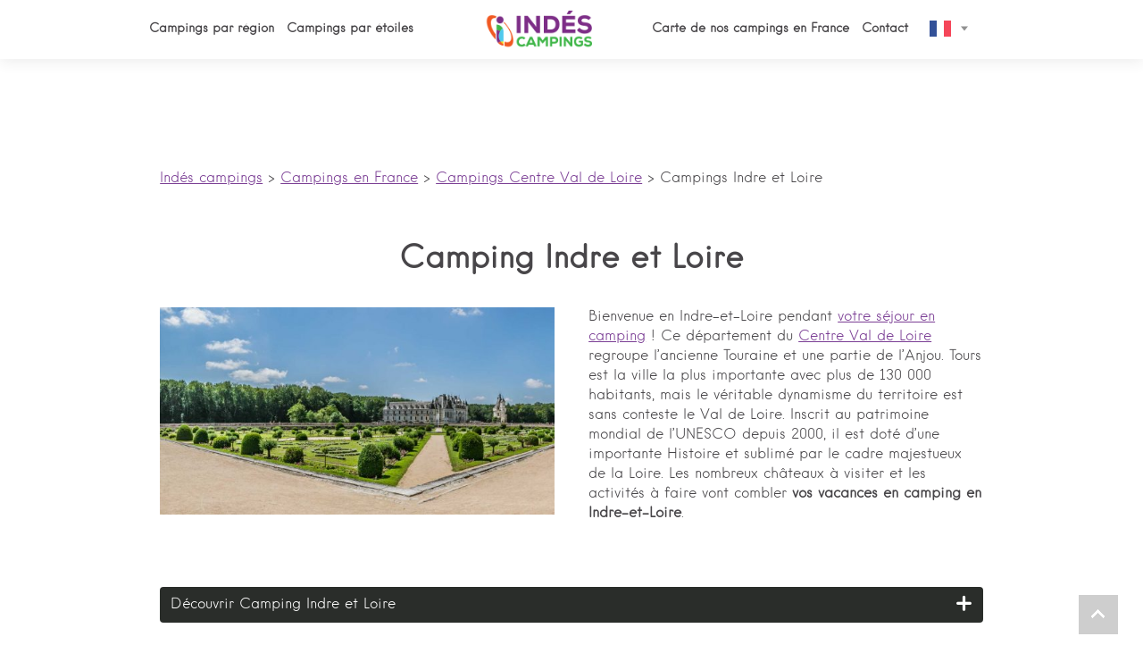

--- FILE ---
content_type: text/html; charset=UTF-8
request_url: https://www.indes-campings.fr/localisation-campings/centre-val-de-loire/indre-et-loire/
body_size: 21950
content:
<!DOCTYPE html>
<html lang="fr-FR">
  <head><script>if(navigator.userAgent.match(/MSIE|Internet Explorer/i)||navigator.userAgent.match(/Trident\/7\..*?rv:11/i)){var href=document.location.href;if(!href.match(/[?&]nowprocket/)){if(href.indexOf("?")==-1){if(href.indexOf("#")==-1){document.location.href=href+"?nowprocket=1"}else{document.location.href=href.replace("#","?nowprocket=1#")}}else{if(href.indexOf("#")==-1){document.location.href=href+"&nowprocket=1"}else{document.location.href=href.replace("#","&nowprocket=1#")}}}}</script><script>class RocketLazyLoadScripts{constructor(e){this.triggerEvents=e,this.eventOptions={passive:!0},this.userEventListener=this.triggerListener.bind(this),this.delayedScripts={normal:[],async:[],defer:[]},this.allJQueries=[]}_addUserInteractionListener(e){this.triggerEvents.forEach((t=>window.addEventListener(t,e.userEventListener,e.eventOptions)))}_removeUserInteractionListener(e){this.triggerEvents.forEach((t=>window.removeEventListener(t,e.userEventListener,e.eventOptions)))}triggerListener(){this._removeUserInteractionListener(this),"loading"===document.readyState?document.addEventListener("DOMContentLoaded",this._loadEverythingNow.bind(this)):this._loadEverythingNow()}async _loadEverythingNow(){this._delayEventListeners(),this._delayJQueryReady(this),this._handleDocumentWrite(),this._registerAllDelayedScripts(),this._preloadAllScripts(),await this._loadScriptsFromList(this.delayedScripts.normal),await this._loadScriptsFromList(this.delayedScripts.defer),await this._loadScriptsFromList(this.delayedScripts.async),await this._triggerDOMContentLoaded(),await this._triggerWindowLoad(),window.dispatchEvent(new Event("rocket-allScriptsLoaded"))}_registerAllDelayedScripts(){document.querySelectorAll("script[type=rocketlazyloadscript]").forEach((e=>{e.hasAttribute("src")?e.hasAttribute("async")&&!1!==e.async?this.delayedScripts.async.push(e):e.hasAttribute("defer")&&!1!==e.defer||"module"===e.getAttribute("data-rocket-type")?this.delayedScripts.defer.push(e):this.delayedScripts.normal.push(e):this.delayedScripts.normal.push(e)}))}async _transformScript(e){return await this._requestAnimFrame(),new Promise((t=>{const n=document.createElement("script");let i;[...e.attributes].forEach((e=>{let t=e.nodeName;"type"!==t&&("data-rocket-type"===t&&(t="type",i=e.nodeValue),n.setAttribute(t,e.nodeValue))})),e.hasAttribute("src")&&this._isValidScriptType(i)?(n.addEventListener("load",t),n.addEventListener("error",t)):(n.text=e.text,t()),e.parentNode.replaceChild(n,e)}))}_isValidScriptType(e){return!e||""===e||"string"==typeof e&&["text/javascript","text/x-javascript","text/ecmascript","text/jscript","application/javascript","application/x-javascript","application/ecmascript","application/jscript","module"].includes(e.toLowerCase())}async _loadScriptsFromList(e){const t=e.shift();return t?(await this._transformScript(t),this._loadScriptsFromList(e)):Promise.resolve()}_preloadAllScripts(){var e=document.createDocumentFragment();[...this.delayedScripts.normal,...this.delayedScripts.defer,...this.delayedScripts.async].forEach((t=>{const n=t.getAttribute("src");if(n){const t=document.createElement("link");t.href=n,t.rel="preload",t.as="script",e.appendChild(t)}})),document.head.appendChild(e)}_delayEventListeners(){let e={};function t(t,n){!function(t){function n(n){return e[t].eventsToRewrite.indexOf(n)>=0?"rocket-"+n:n}e[t]||(e[t]={originalFunctions:{add:t.addEventListener,remove:t.removeEventListener},eventsToRewrite:[]},t.addEventListener=function(){arguments[0]=n(arguments[0]),e[t].originalFunctions.add.apply(t,arguments)},t.removeEventListener=function(){arguments[0]=n(arguments[0]),e[t].originalFunctions.remove.apply(t,arguments)})}(t),e[t].eventsToRewrite.push(n)}function n(e,t){let n=e[t];Object.defineProperty(e,t,{get:()=>n||function(){},set(i){e["rocket"+t]=n=i}})}t(document,"DOMContentLoaded"),t(window,"DOMContentLoaded"),t(window,"load"),t(window,"pageshow"),t(document,"readystatechange"),n(document,"onreadystatechange"),n(window,"onload"),n(window,"onpageshow")}_delayJQueryReady(e){let t=window.jQuery;Object.defineProperty(window,"jQuery",{get:()=>t,set(n){if(n&&n.fn&&!e.allJQueries.includes(n)){n.fn.ready=n.fn.init.prototype.ready=function(t){e.domReadyFired?t.bind(document)(n):document.addEventListener("rocket-DOMContentLoaded",(()=>t.bind(document)(n)))};const t=n.fn.on;n.fn.on=n.fn.init.prototype.on=function(){if(this[0]===window){function e(e){return e.split(" ").map((e=>"load"===e||0===e.indexOf("load.")?"rocket-jquery-load":e)).join(" ")}"string"==typeof arguments[0]||arguments[0]instanceof String?arguments[0]=e(arguments[0]):"object"==typeof arguments[0]&&Object.keys(arguments[0]).forEach((t=>{delete Object.assign(arguments[0],{[e(t)]:arguments[0][t]})[t]}))}return t.apply(this,arguments),this},e.allJQueries.push(n)}t=n}})}async _triggerDOMContentLoaded(){this.domReadyFired=!0,await this._requestAnimFrame(),document.dispatchEvent(new Event("rocket-DOMContentLoaded")),await this._requestAnimFrame(),window.dispatchEvent(new Event("rocket-DOMContentLoaded")),await this._requestAnimFrame(),document.dispatchEvent(new Event("rocket-readystatechange")),await this._requestAnimFrame(),document.rocketonreadystatechange&&document.rocketonreadystatechange()}async _triggerWindowLoad(){await this._requestAnimFrame(),window.dispatchEvent(new Event("rocket-load")),await this._requestAnimFrame(),window.rocketonload&&window.rocketonload(),await this._requestAnimFrame(),this.allJQueries.forEach((e=>e(window).trigger("rocket-jquery-load"))),window.dispatchEvent(new Event("rocket-pageshow")),await this._requestAnimFrame(),window.rocketonpageshow&&window.rocketonpageshow()}_handleDocumentWrite(){const e=new Map;document.write=document.writeln=function(t){const n=document.currentScript;n||console.error("WPRocket unable to document.write this: "+t);const i=document.createRange(),r=n.parentElement;let a=e.get(n);void 0===a&&(a=n.nextSibling,e.set(n,a));const o=document.createDocumentFragment();i.setStart(o,0),o.appendChild(i.createContextualFragment(t)),r.insertBefore(o,a)}}async _requestAnimFrame(){return new Promise((e=>requestAnimationFrame(e)))}static run(){const e=new RocketLazyLoadScripts(["keydown","mousemove","touchmove","touchstart","touchend","wheel"]);e._addUserInteractionListener(e)}}RocketLazyLoadScripts.run();
</script>
    <meta charset="UTF-8" />
    <meta http-equiv="X-UA-Compatible" content="IE=edge">
    <meta name="viewport" content="width=device-width, initial-scale=1.0">
	  <meta name="google-site-verification" content="lSUCTdXIbeQCpNd-0nNlwdgKjmuGNZDVYeiOqesDqj0" />
    <link rel="shortcut icon" type="image/x-icon" href="https://www.indes-campings.fr/wp-content/themes/tothemoon/images/favicon.ico" />
    <meta name='robots' content='index, follow, max-image-preview:large, max-snippet:-1, max-video-preview:-1' />

	<!-- This site is optimized with the Yoast SEO plugin v17.6 - https://yoast.com/wordpress/plugins/seo/ -->
	<title>Camping Indre et Loire : 0 campings disponibles en Indre et Loire</title><link rel="stylesheet" href="https://www.indes-campings.fr/wp-content/cache/min/1/228774d34e2ef6fe16fff4bbef665853.css" media="all" data-minify="1" />
	<link rel="canonical" href="https://www.indes-campings.fr/localisation-campings/centre-val-de-loire/indre-et-loire/" />
	<script type="application/ld+json" class="yoast-schema-graph">{"@context":"https://schema.org","@graph":[{"@type":"WebSite","@id":"https://www.indes-campings.fr/#website","url":"https://www.indes-campings.fr/","name":"Ind\u00e9s Campings","description":"","potentialAction":[{"@type":"SearchAction","target":{"@type":"EntryPoint","urlTemplate":"https://www.indes-campings.fr/?s={search_term_string}"},"query-input":"required name=search_term_string"}],"inLanguage":"fr-FR"},{"@type":"CollectionPage","@id":"https://www.indes-campings.fr/localisation-campings/centre-val-de-loire/indre-et-loire/#webpage","url":"https://www.indes-campings.fr/localisation-campings/centre-val-de-loire/indre-et-loire/","name":"Camping Indre et Loire : 0 campings disponibles en Indre et Loire","isPartOf":{"@id":"https://www.indes-campings.fr/#website"},"breadcrumb":{"@id":"https://www.indes-campings.fr/localisation-campings/centre-val-de-loire/indre-et-loire/#breadcrumb"},"inLanguage":"fr-FR","potentialAction":[{"@type":"ReadAction","target":["https://www.indes-campings.fr/localisation-campings/centre-val-de-loire/indre-et-loire/"]}]},{"@type":"BreadcrumbList","@id":"https://www.indes-campings.fr/localisation-campings/centre-val-de-loire/indre-et-loire/#breadcrumb","itemListElement":[{"@type":"ListItem","position":1,"name":"Ind\u00e9s campings","item":"https://www.indes-campings.fr/"},{"@type":"ListItem","position":2,"name":"Campings en France","item":"https://www.indes-campings.fr/carte-campings-france/"},{"@type":"ListItem","position":3,"name":"Campings Centre Val de Loire","item":"https://www.indes-campings.fr/localisation-campings/centre-val-de-loire/"},{"@type":"ListItem","position":4,"name":"Campings Indre et Loire"}]}]}</script>
	<!-- / Yoast SEO plugin. -->





<style id='contact-form-7-inline-css' type='text/css'>
.wpcf7 .wpcf7-recaptcha iframe {margin-bottom: 0;}.wpcf7 .wpcf7-recaptcha[data-align="center"] > div {margin: 0 auto;}.wpcf7 .wpcf7-recaptcha[data-align="right"] > div {margin: 0 0 0 auto;}
</style>









<style id='moove_gdpr_frontend-inline-css' type='text/css'>
				#moove_gdpr_cookie_modal .moove-gdpr-modal-content .moove-gdpr-tab-main h3.tab-title, 
				#moove_gdpr_cookie_modal .moove-gdpr-modal-content .moove-gdpr-tab-main span.tab-title,
				#moove_gdpr_cookie_modal .moove-gdpr-modal-content .moove-gdpr-modal-left-content #moove-gdpr-menu li a, 
				#moove_gdpr_cookie_modal .moove-gdpr-modal-content .moove-gdpr-modal-left-content #moove-gdpr-menu li button,
				#moove_gdpr_cookie_modal .moove-gdpr-modal-content .moove-gdpr-modal-left-content .moove-gdpr-branding-cnt a,
				#moove_gdpr_cookie_modal .moove-gdpr-modal-content .moove-gdpr-modal-footer-content .moove-gdpr-button-holder a.mgbutton, 
				#moove_gdpr_cookie_modal .moove-gdpr-modal-content .moove-gdpr-modal-footer-content .moove-gdpr-button-holder button.mgbutton,
				#moove_gdpr_cookie_modal .cookie-switch .cookie-slider:after, 
				#moove_gdpr_cookie_modal .cookie-switch .slider:after, 
				#moove_gdpr_cookie_modal .switch .cookie-slider:after, 
				#moove_gdpr_cookie_modal .switch .slider:after,
				#moove_gdpr_cookie_info_bar .moove-gdpr-info-bar-container .moove-gdpr-info-bar-content p, 
				#moove_gdpr_cookie_info_bar .moove-gdpr-info-bar-container .moove-gdpr-info-bar-content p a,
				#moove_gdpr_cookie_info_bar .moove-gdpr-info-bar-container .moove-gdpr-info-bar-content a.mgbutton, 
				#moove_gdpr_cookie_info_bar .moove-gdpr-info-bar-container .moove-gdpr-info-bar-content button.mgbutton,
				#moove_gdpr_cookie_modal .moove-gdpr-modal-content .moove-gdpr-tab-main .moove-gdpr-tab-main-content h1, 
				#moove_gdpr_cookie_modal .moove-gdpr-modal-content .moove-gdpr-tab-main .moove-gdpr-tab-main-content h2, 
				#moove_gdpr_cookie_modal .moove-gdpr-modal-content .moove-gdpr-tab-main .moove-gdpr-tab-main-content h3, 
				#moove_gdpr_cookie_modal .moove-gdpr-modal-content .moove-gdpr-tab-main .moove-gdpr-tab-main-content h4, 
				#moove_gdpr_cookie_modal .moove-gdpr-modal-content .moove-gdpr-tab-main .moove-gdpr-tab-main-content h5, 
				#moove_gdpr_cookie_modal .moove-gdpr-modal-content .moove-gdpr-tab-main .moove-gdpr-tab-main-content h6,
				#moove_gdpr_cookie_modal .moove-gdpr-modal-content.moove_gdpr_modal_theme_v2 .moove-gdpr-modal-title .tab-title,
				#moove_gdpr_cookie_modal .moove-gdpr-modal-content.moove_gdpr_modal_theme_v2 .moove-gdpr-tab-main h3.tab-title, 
				#moove_gdpr_cookie_modal .moove-gdpr-modal-content.moove_gdpr_modal_theme_v2 .moove-gdpr-tab-main span.tab-title,
				#moove_gdpr_cookie_modal .moove-gdpr-modal-content.moove_gdpr_modal_theme_v2 .moove-gdpr-branding-cnt a {
				 	font-weight: inherit				}
			#moove_gdpr_cookie_modal,#moove_gdpr_cookie_info_bar,.gdpr_cookie_settings_shortcode_content{font-family:inherit}#moove_gdpr_save_popup_settings_button{background-color:#373737;color:#fff}#moove_gdpr_save_popup_settings_button:hover{background-color:#000}#moove_gdpr_cookie_info_bar .moove-gdpr-info-bar-container .moove-gdpr-info-bar-content a.mgbutton,#moove_gdpr_cookie_info_bar .moove-gdpr-info-bar-container .moove-gdpr-info-bar-content button.mgbutton{background-color:#7a3d94}#moove_gdpr_cookie_modal .moove-gdpr-modal-content .moove-gdpr-modal-footer-content .moove-gdpr-button-holder a.mgbutton,#moove_gdpr_cookie_modal .moove-gdpr-modal-content .moove-gdpr-modal-footer-content .moove-gdpr-button-holder button.mgbutton,.gdpr_cookie_settings_shortcode_content .gdpr-shr-button.button-green{background-color:#7a3d94;border-color:#7a3d94}#moove_gdpr_cookie_modal .moove-gdpr-modal-content .moove-gdpr-modal-footer-content .moove-gdpr-button-holder a.mgbutton:hover,#moove_gdpr_cookie_modal .moove-gdpr-modal-content .moove-gdpr-modal-footer-content .moove-gdpr-button-holder button.mgbutton:hover,.gdpr_cookie_settings_shortcode_content .gdpr-shr-button.button-green:hover{background-color:#fff;color:#7a3d94}#moove_gdpr_cookie_modal .moove-gdpr-modal-content .moove-gdpr-modal-close i,#moove_gdpr_cookie_modal .moove-gdpr-modal-content .moove-gdpr-modal-close span.gdpr-icon{background-color:#7a3d94;border:1px solid #7a3d94}#moove_gdpr_cookie_info_bar span.change-settings-button.focus-g{-webkit-box-shadow:0 0 1px 3px #7a3d94;-moz-box-shadow:0 0 1px 3px #7a3d94;box-shadow:0 0 1px 3px #7a3d94}#moove_gdpr_cookie_modal .moove-gdpr-modal-content .moove-gdpr-modal-close i:hover,#moove_gdpr_cookie_modal .moove-gdpr-modal-content .moove-gdpr-modal-close span.gdpr-icon:hover,#moove_gdpr_cookie_info_bar span[data-href]>u.change-settings-button{color:#7a3d94}#moove_gdpr_cookie_modal .moove-gdpr-modal-content .moove-gdpr-modal-left-content #moove-gdpr-menu li.menu-item-selected a span.gdpr-icon,#moove_gdpr_cookie_modal .moove-gdpr-modal-content .moove-gdpr-modal-left-content #moove-gdpr-menu li.menu-item-selected button span.gdpr-icon{color:inherit}#moove_gdpr_cookie_modal .moove-gdpr-modal-content .moove-gdpr-modal-left-content #moove-gdpr-menu li:hover a,#moove_gdpr_cookie_modal .moove-gdpr-modal-content .moove-gdpr-modal-left-content #moove-gdpr-menu li:hover button{color:#42d2f4}#moove_gdpr_cookie_modal .moove-gdpr-modal-content .moove-gdpr-modal-left-content #moove-gdpr-menu li a span.gdpr-icon,#moove_gdpr_cookie_modal .moove-gdpr-modal-content .moove-gdpr-modal-left-content #moove-gdpr-menu li button span.gdpr-icon{color:inherit}#moove_gdpr_cookie_modal .gdpr-acc-link{line-height:0;font-size:0;color:transparent;position:absolute}#moove_gdpr_cookie_modal .moove-gdpr-modal-content .moove-gdpr-modal-close:hover i,#moove_gdpr_cookie_modal .moove-gdpr-modal-content .moove-gdpr-modal-left-content #moove-gdpr-menu li a,#moove_gdpr_cookie_modal .moove-gdpr-modal-content .moove-gdpr-modal-left-content #moove-gdpr-menu li button,#moove_gdpr_cookie_modal .moove-gdpr-modal-content .moove-gdpr-modal-left-content #moove-gdpr-menu li button i,#moove_gdpr_cookie_modal .moove-gdpr-modal-content .moove-gdpr-modal-left-content #moove-gdpr-menu li a i,#moove_gdpr_cookie_modal .moove-gdpr-modal-content .moove-gdpr-tab-main .moove-gdpr-tab-main-content a:hover,#moove_gdpr_cookie_info_bar.moove-gdpr-dark-scheme .moove-gdpr-info-bar-container .moove-gdpr-info-bar-content a.mgbutton:hover,#moove_gdpr_cookie_info_bar.moove-gdpr-dark-scheme .moove-gdpr-info-bar-container .moove-gdpr-info-bar-content button.mgbutton:hover,#moove_gdpr_cookie_info_bar.moove-gdpr-dark-scheme .moove-gdpr-info-bar-container .moove-gdpr-info-bar-content a:hover,#moove_gdpr_cookie_info_bar.moove-gdpr-dark-scheme .moove-gdpr-info-bar-container .moove-gdpr-info-bar-content button:hover,#moove_gdpr_cookie_info_bar.moove-gdpr-dark-scheme .moove-gdpr-info-bar-container .moove-gdpr-info-bar-content span.change-settings-button:hover,#moove_gdpr_cookie_info_bar.moove-gdpr-dark-scheme .moove-gdpr-info-bar-container .moove-gdpr-info-bar-content u.change-settings-button:hover,#moove_gdpr_cookie_info_bar span[data-href]>u.change-settings-button,#moove_gdpr_cookie_info_bar.moove-gdpr-dark-scheme .moove-gdpr-info-bar-container .moove-gdpr-info-bar-content a.mgbutton.focus-g,#moove_gdpr_cookie_info_bar.moove-gdpr-dark-scheme .moove-gdpr-info-bar-container .moove-gdpr-info-bar-content button.mgbutton.focus-g,#moove_gdpr_cookie_info_bar.moove-gdpr-dark-scheme .moove-gdpr-info-bar-container .moove-gdpr-info-bar-content a.focus-g,#moove_gdpr_cookie_info_bar.moove-gdpr-dark-scheme .moove-gdpr-info-bar-container .moove-gdpr-info-bar-content button.focus-g,#moove_gdpr_cookie_info_bar.moove-gdpr-dark-scheme .moove-gdpr-info-bar-container .moove-gdpr-info-bar-content span.change-settings-button.focus-g,#moove_gdpr_cookie_info_bar.moove-gdpr-dark-scheme .moove-gdpr-info-bar-container .moove-gdpr-info-bar-content u.change-settings-button.focus-g{color:#7a3d94}#moove_gdpr_cookie_modal .moove-gdpr-modal-content .moove-gdpr-modal-left-content #moove-gdpr-menu li.menu-item-selected a,#moove_gdpr_cookie_modal .moove-gdpr-modal-content .moove-gdpr-modal-left-content #moove-gdpr-menu li.menu-item-selected button{color:#42d2f4}#moove_gdpr_cookie_modal .moove-gdpr-modal-content .moove-gdpr-modal-left-content #moove-gdpr-menu li.menu-item-selected a i,#moove_gdpr_cookie_modal .moove-gdpr-modal-content .moove-gdpr-modal-left-content #moove-gdpr-menu li.menu-item-selected button i{color:#42d2f4}#moove_gdpr_cookie_modal.gdpr_lightbox-hide{display:none}#moove_gdpr_cookie_info_bar.gdpr-full-screen-infobar .moove-gdpr-info-bar-container .moove-gdpr-info-bar-content .moove-gdpr-cookie-notice p a{color:#7a3d94!important}
</style>
<script type="rocketlazyloadscript" data-rocket-type='text/javascript' src='https://www.indes-campings.fr/wp-includes/js/jquery/jquery.min.js?ver=3.6.0' id='jquery-core-js'></script>
<script type="rocketlazyloadscript" data-rocket-type='text/javascript' src='https://www.indes-campings.fr/wp-includes/js/jquery/jquery-migrate.min.js?ver=3.3.2' id='jquery-migrate-js'></script>
<link rel="icon" href="https://www.indes-campings.fr/wp-content/uploads/2024/02/cropped-favicon2024-512x512-1-32x32.png" sizes="32x32" />
<link rel="icon" href="https://www.indes-campings.fr/wp-content/uploads/2024/02/cropped-favicon2024-512x512-1-192x192.png" sizes="192x192" />
<link rel="apple-touch-icon" href="https://www.indes-campings.fr/wp-content/uploads/2024/02/cropped-favicon2024-512x512-1-180x180.png" />
<meta name="msapplication-TileImage" content="https://www.indes-campings.fr/wp-content/uploads/2024/02/cropped-favicon2024-512x512-1-270x270.png" />
		<!-- Facebook Pixel Code -->
		<script type="rocketlazyloadscript">
			var aepc_pixel = {"pixel_id":"3540240426082298","user":{},"enable_advanced_events":"yes","fire_delay":"0","can_use_sku":"yes"},
				aepc_pixel_args = [],
				aepc_extend_args = function( args ) {
					if ( typeof args === 'undefined' ) {
						args = {};
					}

					for(var key in aepc_pixel_args)
						args[key] = aepc_pixel_args[key];

					return args;
				};

			// Extend args
			if ( 'yes' === aepc_pixel.enable_advanced_events ) {
				aepc_pixel_args.userAgent = navigator.userAgent;
				aepc_pixel_args.language = navigator.language;

				if ( document.referrer.indexOf( document.domain ) < 0 ) {
					aepc_pixel_args.referrer = document.referrer;
				}
			}

						!function(f,b,e,v,n,t,s){if(f.fbq)return;n=f.fbq=function(){n.callMethod?
				n.callMethod.apply(n,arguments):n.queue.push(arguments)};if(!f._fbq)f._fbq=n;
				n.push=n;n.loaded=!0;n.version='2.0';n.agent='dvpixelcaffeinewordpress';n.queue=[];t=b.createElement(e);t.async=!0;
				t.src=v;s=b.getElementsByTagName(e)[0];s.parentNode.insertBefore(t,s)}(window,
				document,'script','https://connect.facebook.net/en_US/fbevents.js');
			
						fbq('init', aepc_pixel.pixel_id, aepc_pixel.user);

							setTimeout( function() {
				fbq('track', "PageView", aepc_pixel_args);
			}, aepc_pixel.fire_delay * 1000 );
					</script>
		<!-- End Facebook Pixel Code -->
				<style type="text/css" id="wp-custom-css">
			
@media (max-width: 1737px) {
	.header-3 {
		width: fit-content;
		width: -moz-fit-content;
		position: absolute;
	}
}

ul#menu-menu-right>.menu-item.menu-item-gtranslate {
	width: 40px;
	display: inline-block;
	top: 10px;
	height: 40px;
}
ul#menu-menu-right>.menu-item.menu-item-gtranslate #gtranslate_wrapper {
	width: 55px;
}
ul#menu-menu-right>.menu-item.menu-item-gtranslate .switcher {
	width: auto;
}
ul#menu-menu-right>.menu-item.menu-item-gtranslate .switcher .selected {
	background: transparent;
}
ul#menu-menu-right>.menu-item.menu-item-gtranslate .switcher .selected > a {
	width: 100%;
	padding: 10px;
	border:none;
	font-family: Hanken,sans-serif;
	color: #FFFFFF;
	font-size:0px
}
ul#menu-menu-right>.menu-item.menu-item-gtranslate .switcher .selected > a:hover {
	background: transparent;
}
ul#menu-menu-right>.menu-item.menu-item-gtranslate .switcher .selected a:after {
		content: ""!important;
    transition: all .2s;
    content: "";
    position: absolute;
    right: 2px;
    top: calc(55% + 9px);
    display: block;
    width: 0;
    height: 0;
    -webkit-transform: translateY(calc(-50% - 9px));
    transform: translateY(calc(-50% - 9px));
    border: 4px solid transparent;
    border-top: 5px solid #919191;
    -webkit-transition: all .1s linear;
    transition: all .1s linear;
		background: none;
}
ul#menu-menu-right>.menu-item.menu-item-gtranslate .switcher .option {
	position: absolute;
}
@media (max-width: 899px) {
	ul#menu-menu-right>.menu-item.menu-item-gtranslate {
		width: 37px;
	}
	ul#menu-menu-right>.menu-item.menu-item-gtranslate #gtranslate_wrapper {
		width: 100%;
	}
	ul#menu-menu-right>.menu-item.menu-item-gtranslate .switcher {
		width: 100%;
	}
	ul#menu-menu-right>.menu-item.menu-item-gtranslate .switcher .selected > a {
		color: #4ad3f4;
		width: 100%;
	}
	ul#menu-menu-right>.menu-item.menu-item-gtranslate .switcher .selected a:after {
		color: #4ad3f4;
	}
}
@media (max-width: 820px) {
	ul#menu-menu-right>.menu-item.menu-item-gtranslate {
		display: none;
	}
}
@media (max-width: 800px) {
	ul#menu-menu-right>.menu-item.menu-item-gtranslate {
		display: inline-block;
		width: 100%;
	}
	ul#menu-menu-right>.menu-item.menu-item-gtranslate .switcher .selected > a {
		font-size: 16px;
		color: #FFFFFF;
		font-family: 'Hanken Light';
	}
	ul#menu-menu-right>.menu-item.menu-item-gtranslate .switcher .option {
		background: transparent;
    width: 100%;
	}
}		</style>
		<noscript><style id="rocket-lazyload-nojs-css">.rll-youtube-player, [data-lazy-src]{display:none !important;}</style></noscript>	<script type="rocketlazyloadscript">
	  var _mtm = window._mtm = window._mtm || [];
	  _mtm.push({'mtm.startTime': (new Date().getTime()), 'event': 'mtm.Start'});
	  (function() {
		var d=document, g=d.createElement('script'), s=d.getElementsByTagName('script')[0];
		g.async=true; g.src='https://analytics.premiere.page/js/container_MbzgSVIl.js'; s.parentNode.insertBefore(g,s);
	  })();
	</script>
  </head>

  <body data-rsssl=1>
    <header>
      <nav id="nav" role="navigation">
        <div id="burger-nav">
          <div id="burger">
            <span></span><span></span><span></span>
          </div>
        </div>
        <div class="menu-container">
          <div class="container large">
            <div class="row">
              <div class="header-1">
                <div class="menu-menu-left-container"><ul id="menu-menu-left" class="menu"><li class="menu-item-has-children"><a>Campings par région</a>
<ul class="sub-menu">
	<li><a href="https://www.indes-campings.fr/localisation-campings/auvergne-rhone-alpes/">Auvergne-Rhône-Alpes</a></li>
	<li><a href="https://www.indes-campings.fr/localisation-campings/bretagne/">Bretagne</a></li>
	<li><a href="https://www.indes-campings.fr/localisation-campings/normandie/">Normandie</a></li>
	<li><a href="https://www.indes-campings.fr/localisation-campings/nouvelle-aquitaine/">Nouvelle Aquitaine</a></li>
	<li><a href="https://www.indes-campings.fr/localisation-campings/occitanie/">Occitanie</a></li>
	<li><a href="https://www.indes-campings.fr/localisation-campings/pays-de-la-loire/">Pays de la Loire</a></li>
	<li><a href="https://www.indes-campings.fr/localisation-campings/sud-paca/">Sud PACA</a></li>
</ul>
</li>
<li class="menu-item-has-children"><a href="#">Campings par étoiles</a>
<ul class="sub-menu">
	<li><a href="https://www.indes-campings.fr/camping-par-etoiles/3-etoiles/">Camping 3 étoiles</a></li>
	<li><a href="https://www.indes-campings.fr/camping-par-etoiles/4-etoiles/">Camping 4 étoiles</a></li>
	<li><a href="https://www.indes-campings.fr/camping-par-etoiles/5-etoiles/">Camping 5 étoiles</a></li>
</ul>
</li>
</ul></div>              </div>
              <div class="header-2">
                <div id="logo">
                  <a href="https://www.indes-campings.fr/"><img src="data:image/svg+xml,%3Csvg%20xmlns='http://www.w3.org/2000/svg'%20viewBox='0%200%200%200'%3E%3C/svg%3E" alt="Indés Campings" data-lazy-src="https://www.indes-campings.fr/wp-content/themes/tothemoon/images/indes-campings.png" /><noscript><img src="https://www.indes-campings.fr/wp-content/themes/tothemoon/images/indes-campings.png" alt="Indés Campings" /></noscript></a>
                </div>
              </div>
              <div class="header-3">
                <div class="menu-menu-right-container"><ul id="menu-menu-right" class="menu"><li><a href="https://www.indes-campings.fr/carte-campings-france/">Carte de nos campings en France</a></li>
<li><a href="https://www.indes-campings.fr/contact/">Contact</a></li>
<li style="position:relative;" class="menu-item menu-item-gtranslate"><div style="position:absolute;" id="gtranslate_wrapper"><!-- GTranslate: https://gtranslate.io/ -->
<style>
.switcher {font-family:Arial;font-size:12pt;text-align:left;cursor:pointer;overflow:hidden;width:173px;line-height:17px;}
.switcher a {text-decoration:none;display:block;font-size:12pt;-webkit-box-sizing:content-box;-moz-box-sizing:content-box;box-sizing:content-box;}
.switcher a img {vertical-align:middle;display:inline;border:0;padding:0;margin:0;opacity:0.8;}
.switcher a:hover img {opacity:1;}
.switcher .selected {background:#fff linear-gradient(180deg, #ffffff 0%, #fff 70%);position:relative;z-index:9999;}
.switcher .selected a {border:1px solid #ccc;color:#666;padding:3px 5px;width:161px;}
.switcher .selected a:after {height:24px;display:inline-block;position:absolute;right:10px;width:15px;background-position:50%;background-size:11px;background-image:url("data:image/svg+xml;utf8,<svg xmlns='http://www.w3.org/2000/svg' width='16' height='16' viewBox='0 0 285 285'><path d='M282 76.5l-14.2-14.3a9 9 0 0 0-13.1 0L142.5 174.4 30.3 62.2a9 9 0 0 0-13.2 0L3 76.5a9 9 0 0 0 0 13.1l133 133a9 9 0 0 0 13.1 0l133-133a9 9 0 0 0 0-13z' style='fill:%23666'/></svg>");background-repeat:no-repeat;content:""!important;transition:all .2s;}
.switcher .selected a.open:after {-webkit-transform: rotate(-180deg);transform:rotate(-180deg);}
.switcher .selected a:hover {background:#fff}
.switcher .option {position:relative;z-index:9998;border-left:1px solid #ccc;border-right:1px solid #ccc;border-bottom:1px solid #ccc;background-color:#eee;display:none;width:171px;max-height:198px;-webkit-box-sizing:content-box;-moz-box-sizing:content-box;box-sizing:content-box;overflow-y:auto;overflow-x:hidden;}
.switcher .option a {color:#000;padding:3px 5px;}
.switcher .option a:hover {background:#fff;}
.switcher .option a.selected {background:#fff;}
#selected_lang_name {float: none;}
.l_name {float: none !important;margin: 0;}
.switcher .option::-webkit-scrollbar-track{-webkit-box-shadow:inset 0 0 3px rgba(0,0,0,0.3);border-radius:5px;background-color:#f5f5f5;}
.switcher .option::-webkit-scrollbar {width:5px;}
.switcher .option::-webkit-scrollbar-thumb {border-radius:5px;-webkit-box-shadow: inset 0 0 3px rgba(0,0,0,.3);background-color:#888;}
</style>
<div class="switcher notranslate">
<div class="selected">
<a href="#" onclick="return false;"><img src="data:image/svg+xml,%3Csvg%20xmlns='http://www.w3.org/2000/svg'%20viewBox='0%200%2024%2024'%3E%3C/svg%3E" height="24" width="24" alt="fr" data-lazy-src="//www.indes-campings.fr/wp-content/plugins/gtranslate/flags/svg/fr.svg" /><noscript><img src="//www.indes-campings.fr/wp-content/plugins/gtranslate/flags/svg/fr.svg" height="24" width="24" alt="fr" /></noscript> French</a>
</div>
<div class="option">
<a href="#" onclick="doGTranslate('fr|nl');jQuery('div.switcher div.selected a').html(jQuery(this).html());return false;" title="Dutch" class="nturl"><img data-gt-lazy-src="//www.indes-campings.fr/wp-content/plugins/gtranslate/flags/svg/nl.svg" height="24" width="24" alt="nl" /> Dutch</a><a href="#" onclick="doGTranslate('fr|en');jQuery('div.switcher div.selected a').html(jQuery(this).html());return false;" title="English" class="nturl"><img data-gt-lazy-src="//www.indes-campings.fr/wp-content/plugins/gtranslate/flags/svg/en.svg" height="24" width="24" alt="en" /> English</a><a href="#" onclick="doGTranslate('fr|fr');jQuery('div.switcher div.selected a').html(jQuery(this).html());return false;" title="French" class="nturl selected"><img data-gt-lazy-src="//www.indes-campings.fr/wp-content/plugins/gtranslate/flags/svg/fr.svg" height="24" width="24" alt="fr" /> French</a><a href="#" onclick="doGTranslate('fr|de');jQuery('div.switcher div.selected a').html(jQuery(this).html());return false;" title="German" class="nturl"><img data-gt-lazy-src="//www.indes-campings.fr/wp-content/plugins/gtranslate/flags/svg/de.svg" height="24" width="24" alt="de" /> German</a><a href="#" onclick="doGTranslate('fr|es');jQuery('div.switcher div.selected a').html(jQuery(this).html());return false;" title="Spanish" class="nturl"><img data-gt-lazy-src="//www.indes-campings.fr/wp-content/plugins/gtranslate/flags/svg/es.svg" height="24" width="24" alt="es" /> Spanish</a></div>
</div>
<script type="rocketlazyloadscript">
jQuery('.switcher .selected').click(function() {jQuery('.switcher .option a img').each(function() {if(!jQuery(this)[0].hasAttribute('src'))jQuery(this).attr('src', jQuery(this).attr('data-gt-lazy-src'))});if(!(jQuery('.switcher .option').is(':visible'))) {jQuery('.switcher .option').stop(true,true).delay(100).slideDown(500);jQuery('.switcher .selected a').toggleClass('open')}});
jQuery('.switcher .option').bind('mousewheel', function(e) {var options = jQuery('.switcher .option');if(options.is(':visible'))options.scrollTop(options.scrollTop() - e.originalEvent.wheelDelta/10);return false;});
jQuery('body').not('.switcher').click(function(e) {if(jQuery('.switcher .option').is(':visible') && e.target != jQuery('.switcher .option').get(0)) {jQuery('.switcher .option').stop(true,true).delay(100).slideUp(500);jQuery('.switcher .selected a').toggleClass('open')}});
</script>
<style>#goog-gt-tt{display:none!important;}.goog-te-banner-frame{display:none!important;}.goog-te-menu-value:hover{text-decoration:none!important;}.goog-text-highlight{background-color:transparent!important;box-shadow:none!important;}body{top:0!important;}#google_translate_element2{display:none!important;}</style>
<div id="google_translate_element2"></div>
<script type="rocketlazyloadscript">function googleTranslateElementInit2() {new google.translate.TranslateElement({pageLanguage: 'fr',autoDisplay: false}, 'google_translate_element2');}if(!window.gt_translate_script){window.gt_translate_script=document.createElement('script');gt_translate_script.src='https://translate.google.com/translate_a/element.js?cb=googleTranslateElementInit2';document.body.appendChild(gt_translate_script);}</script>

<script type="rocketlazyloadscript">
function GTranslateGetCurrentLang() {var keyValue = document['cookie'].match('(^|;) ?googtrans=([^;]*)(;|$)');return keyValue ? keyValue[2].split('/')[2] : null;}
function GTranslateFireEvent(element,event){try{if(document.createEventObject){var evt=document.createEventObject();element.fireEvent('on'+event,evt)}else{var evt=document.createEvent('HTMLEvents');evt.initEvent(event,true,true);element.dispatchEvent(evt)}}catch(e){}}
function doGTranslate(lang_pair){if(lang_pair.value)lang_pair=lang_pair.value;if(lang_pair=='')return;var lang=lang_pair.split('|')[1];if(GTranslateGetCurrentLang() == null && lang == lang_pair.split('|')[0])return;if(typeof ga=='function'){ga('send', 'event', 'GTranslate', lang, location.hostname+location.pathname+location.search);}var teCombo;var sel=document.getElementsByTagName('select');for(var i=0;i<sel.length;i++)if(sel[i].className.indexOf('goog-te-combo')!=-1){teCombo=sel[i];break;}if(document.getElementById('google_translate_element2')==null||document.getElementById('google_translate_element2').innerHTML.length==0||teCombo.length==0||teCombo.innerHTML.length==0){setTimeout(function(){doGTranslate(lang_pair)},500)}else{teCombo.value=lang;GTranslateFireEvent(teCombo,'change');GTranslateFireEvent(teCombo,'change')}}
if(GTranslateGetCurrentLang() != null)jQuery(document).ready(function() {var lang_html = jQuery('div.switcher div.option').find('img[alt="'+GTranslateGetCurrentLang()+'"]').parent().html();if(typeof lang_html != 'undefined')jQuery('div.switcher div.selected a').html(lang_html.replace('data-gt-lazy-', ''));});
</script>
</div></li></ul></div>              </div>
            </div>
          </div>
        </div>
      </nav>
    </header>
    
    <div id="bloc-header" class="no-header">
	</div>
    <div class="container large"><div class="row breadcrumb"><div class="col-12"><span><span><a href="https://www.indes-campings.fr/">Indés campings</a> &gt; <span><a href="https://www.indes-campings.fr/carte-campings-france/">Campings en France</a> &gt; <span><a href="https://www.indes-campings.fr/localisation-campings/centre-val-de-loire/">Campings Centre Val de Loire</a> &gt; <span class="breadcrumb_last" aria-current="page">Campings Indre et Loire</span></span></span></span></span></div></div></div><main>

	<div class="default-padding">
		<div class="container large">
			<div class="row h1-tax">
				<div class="col-12 center">
				<h1>Camping Indre et Loire</h1>				</div>
			</div>

			
			<div class="row intro-tax">
								<div class="col-6">
					<img src="data:image/svg+xml,%3Csvg%20xmlns='http://www.w3.org/2000/svg'%20viewBox='0%200%200%200'%3E%3C/svg%3E" alt="Indre et Loire" data-lazy-src="https://www.indes-campings.fr/wp-content/uploads/2021/02/IndreEtLoire-590x310.jpg" /><noscript><img src="https://www.indes-campings.fr/wp-content/uploads/2021/02/IndreEtLoire-590x310.jpg" alt="Indre et Loire" /></noscript>
				</div>
				<div class="col-6">
									<div class="entry-content">
						<p>Bienvenue en Indre-et-Loire pendant <a href="/carte-campings-france/">votre séjour en camping</a> ! Ce département du <a href="/localisation-campings/centre-val-de-loire/">Centre Val de Loire</a> regroupe l’ancienne Touraine et une partie de l’Anjou. Tours est la ville la plus importante avec plus de 130 000 habitants, mais le véritable dynamisme du territoire est sans conteste le Val de Loire. Inscrit au patrimoine mondial de l’UNESCO depuis 2000, il est doté d’une importante Histoire et sublimé par le cadre majestueux de la Loire. Les nombreux châteaux à visiter et les activités à faire vont combler <strong>vos vacances en camping en Indre-et-Loire</strong>.</p>
					</div>
				</div>
			</div>
		</div>

		
				<div class="container large default-padding-top">
			<div class="row justify">
				<div class="col-12">
					<details>
						<summary>Découvrir 
						Camping Indre et Loire						</summary>
						<h2>Camper en Indre-et-Loire</h2>
<h3>Un camping près de Tours</h3>
<p>Le camping la Mignardière vous accueille d’avril à septembre à <a href="/localisation-campings/centre-val-de-loire/indre-et-loire/ballan-mire/">Ballan-Miré</a>, à la sortie de Tours. Sur un site arboré, vous avez le choix parmi un large panel d’hébergements. Si vous avez votre tente ou que vous voyagez en camping-car et caravane, vous trouverez votre bonheur parmi plus de 160 emplacements vastes et délimités. Pour les autres, des locatifs récents et confortables sont à votre disposition pour des groupes de quatre à six personnes. Des mobil-homes, chalets, roulottes, tentes randonneurs sont tous équipés et vous promettent des vacances sans tracas. Tous les hébergements disposent d’un barbecue, d’un salon de jardin et de bain de soleil pour vous détendre et vous reposer en toute quiétude. Cet équipement est idéal pour prendre un repas typique d’Indre-et-Loire, accompagné d’un vin de Touraine. Vous partagerez tranquillement ces moments en famille ou entre amis, en toute convivialité. Ce <strong>camping 4 étoiles en Indre et Loire</strong> vous propose aussi des services pour faciliter l’organisation de vos vacances. En saison, une épicerie vend du pain frais et vous pouvez vous restaurer au snack, sur place ou à emporter, si vous n’avez pas envie de faire la cuisine. En ce qui concerne les loisirs, un espace aquatique vous promet détente et amusement. Chauffé et constitué de deux piscines, il plaira aux grands comme aux petits. Un espace bien-être attenant propose différents soins pour se faire chouchouter, un sauna, une baignoire duo à hydromassages, ainsi qu’une douche sensorielle. Des terrains sportifs permettent de pratiquer tennis, foot, pétanque ou ping-pong, vous aurez l’embarras du choix pour vous défouler et garder la forme durant votre <strong>séjour en camping en Indre-et-Loire</strong>.</p>
<h3>Les activités aux alentours du camping</h3>
<h4>Le Lac des Bretonnières</h4>
<p>À 100 mètres du camping, le lac des Bretonnières de 18 hectares est un endroit paisible idéal pour faire des balades à pied ou à vélo. Le camping peut d’ailleurs vous louer des vélos, si vous n’en avez pas. Un club de loisirs propose différentes activités nautiques avec des toboggans, ainsi que des randonnées équestres, de la luge d’été, des karts à pédale, des trampolines et des manèges. Tout cela promet aux familles de s’amuser et de passer un séjour convivial au <strong>camping d’Indre-et-Loire</strong>. Le centre de la ville de Ballan dispose de tous les commerces. Tous les vendredis et dimanches matins, le marché permet de déguster les produits régionaux et de faire quelques emplettes.</p>
<h4>Tours</h4>
<p>La situation géographique exceptionnelle du camping la Mignardière permet d’accéder en quelques minutes à l’hypercentre de Tours. À seulement 8 km au sud-ouest de la ville, vous irez facilement vous promener dans le cœur historique et découvrir les musées. Ville d’Art et d’Histoire et capitale de la Touraine, Tours mérite de s’y attarder une journée ou plus. Le Vieux-Tours vous émerveillera avec ses vieilles ruelles, ses maisons à pans de bois et ses hôtels particuliers. Quel bonheur de s’attarder sur la place Plumerau pour boire un verre ou dîner dans l’un des nombreux bars et restaurants. Ne manquez pas certains monuments phares pour voyager dans le passé : la cathédrale Saint-Gatien et ses vitraux sublimes, la basilique Saint-Martin de style néo-byzantin. Accordez-vous une petite pause à l’ombre des arbres du jardin botanique ou de celui des Prébendes d’Oé. Depuis votre camping, vous êtes à Tours en un clin d’œil et pourrez consacrer facilement une matinée ou une après-midi à la visite d’un musée. Celui des Beaux-arts abrite des œuvres du XIIIe siècle à aujourd’hui. Le Musée du compagnonnage est davantage insolite et permet de découvrir les métiers d’antan. Le musée du Jeu de Paume, situé dans l’ancien château, programme régulièrement des expositions de photographies, tout comme le centre de création contemporaine d’Olivier Debré.</p>
<h2>Visiter les châteaux de la Loire</h2>
<p>Votre <strong>camping près des Chateaux de la Loire</strong> permet aussi de rejoindre les sites incontournables d’Indre-et-Loire en un rien de temps. Les Châteaux de la Loire sont, bien entendu, à ne manquer sous aucun prétexte. La plupart se trouvent dans un rayon de moins de 50 km autour du camping. À seulement 15 minutes de voiture de votre <strong>camping en Indre et Loire</strong> vous accédez au château de Villandry.</p>
<h3>Le château de Villandry</h3>
<p>Aux portes du camping la Mignardière, le château de Villandry est surtout réputé pour ses jardins de style Renaissance. Depuis le belvédère, la vue est dégagée sur l’ensemble grandiose et permet d’apprécier les différents espaces. Joachim Carvallo acheta le château au XXe siècle alors qu’il tombait en ruine. Il décida de restaurer l’ensemble et de donner une nouvelle vie au parc en créant cinq jardins différents. Dans neuf carrés, le jardin potager fait place à toutes sortes de légumes et de fleurs et suit le rythme des saisons. Non loin de là, le jardin des simples renferme des plantes médicinales et aromatiques. Quant au jardin d’ornement, il est divisé en jardins d’Amour. Formé de quatre carrés, chaque espace représente l’amour dans tous ces états : tendre, passionné, volage et tragique. Le jardin d’eau est composé d’un bassin central et invite à la rêverie tranquille. Un labyrinthe permet de s’amuser en famille. Enfin, le jardin du Soleil vient sublimer la plus haute terrasse du château.</p>
<h3>Le château d’Azay le rideau</h3>
<p>Un peu plus loin, à 15 km du <strong>camping 4 étoiles en Indre et Loire</strong>, découvrez également le château d’Azay-le-Rideau. Vous pouvez y aller pour une excursion à la demi-journée sans souci. Vous apprendrez tout sur l’architecture et l’histoire de cet édifice, construit par le financier de François Ier. Bâti sur une île, il est entouré par la rivière de l’Indre qui le protège depuis la Renaissance. L’édifice mélange des éléments de style français et de style italien. Romantique à souhait, il se reflète dans le miroir d’eau installé dans les jardins. L’intérieur se visite seul ou accompagné par un guide. Vous y verrez des pièces meublées et un très bel escalier d’honneur.</p>
<h3>La forteresse de Chinon</h3>
<p>Une autre idée de découverte à la journée est la visite de Chinon. Après 35 minutes de voiture depuis le camping, vous apercevrez la forteresse royale surplombant la Vienne. Classée au patrimoine mondial de l’UNESCO, la ville est authentique et charmante. Sillonner dans ses rues est un véritable plaisir, tout comme se balader au bord de la rivière ou s’asseoir à la terrasse d’un café pour déguster un vin local. Ancienne cité médiévale, Chinon invite à déambuler et à s’immerger dans le passé en observant les vieilles demeures : la Maison Rouge, le palais du Bailliage, le musée du Vieux Chinon, etc. Puis, montez tout en haut de la citadelle pour entrer dans le château. À l’aide d’un audioguide qui propose des reconstitutions en images, vous comprendrez tout sur l’histoire du site. De plus, la vue est sublime sur la ville et la plaine alentour. Comment vous conseiller Chinon sans parler de ses vignobles ? Sur 2 300 hectares, des producteurs s’affairent à concocter de très bons vins. Plusieurs domaines sont accessibles à la visite et organisent des dégustations. N’hésitez pas à acheter une bouteille pour votre apéritif du soir au <strong>camping de l&rsquo;Indre et Loire</strong>.</p>
<h2>Partir en vacances en Indre-et-Loire</h2>
<p>D’autres incontournables d’Indre-et-Loire, à plus de 30 kilomètres du camping, méritent aussi le détour. La liste des châteaux est longue. Allez faire un tour à celui de Chenonceau, autrement appelé « le château des Dames », ancienne demeure de Catherine de Médicis et de Diane de Poitiers. Du haut de sa galerie arquée, il domine le fleuve magistralement. Le château de Chambord est le plus grand des châteaux de la Loire et un autre chef-d’oeuvre architectural. La ville d’Amboise abrite un château Renaissance. D’abord forteresse au Moyen-âge, il fut remanié par plusieurs rois de France en faisant appel aux meilleurs artisans d’Italie. C’est la raison pour laquelle Léonard de Vinci s’installa au manoir du Clos Lucé, non loin de là. Désormais ouverts aux visites, les deux sites se visitent en une journée. N’hésitez pas à demander des informations à la réception de votre camping. L’équipe pourra vous conseiller et vous aider à organiser votre périple en Indre-et-Loire.</p>
<p>Découvrez également les autres départements du Centre Val de Loire : <a href="https://www.indes-campings.fr/localisation-campings/centre-val-de-loire/cher/">le Cher</a>, <a href="https://www.indes-campings.fr/localisation-campings/centre-val-de-loire/eure-et-loir/">l&rsquo;Eure et Loir</a>, <a href="https://www.indes-campings.fr/localisation-campings/centre-val-de-loire/indre/">l&rsquo;Indre</a>, <a href="https://www.indes-campings.fr/localisation-campings/centre-val-de-loire/loir-et-cher/">le Loir-et-Cher</a> et <a href="https://www.indes-campings.fr/localisation-campings/centre-val-de-loire/loiret/">le Loiret</a>.</p>
					</details>
				</div>
			</div>
		</div>
		
		
				<div class="container large">
			<div class="row">
				<div class="col-12">
										<h2 class="bordered h4">
						Questions fréquentes avant de réserver un séjour en Indre et Loire					</h2>
					<div itemscope itemtype="https://schema.org/FAQPage">
			<div itemscope itemprop="mainEntity" itemtype="https://schema.org/Question" class="faq">
			<input id="63072" type="checkbox" name="tabs">
			<label for="63072" itemprop="name">Dans quelle ville partir en Indre et Loire ?</label>
			<div itemscope itemprop="acceptedAnswer" itemtype="https://schema.org/Answer" class="answer">
				<div itemprop="text" class="answer-text">Lors de vos prochaines vacances en Indre-et-Loire, ne manquez pas les villes remarquables telles que Tours, Loches, Amboise, Chinon ou encore Saint-Pierre-des-Corps.</div>
			</div>
		</div>
			<div itemscope itemprop="mainEntity" itemtype="https://schema.org/Question" class="faq">
			<input id="779970" type="checkbox" name="tabs">
			<label for="779970" itemprop="name">Combien y'a-t-il de campings en Indre et Loire ?</label>
			<div itemscope itemprop="acceptedAnswer" itemtype="https://schema.org/Answer" class="answer">
				<div itemprop="text" class="answer-text">Le département regroupe 63 campings, dont 2 campings 5 étoiles, 8 campings 4 étoiles, 16 campings 3 étoiles, 16 campings 2 étoiles, 3 campings 1 étoiles et 18 établissements non classés.</div>
			</div>
		</div>
			<div itemscope itemprop="mainEntity" itemtype="https://schema.org/Question" class="faq">
			<input id="618726" type="checkbox" name="tabs">
			<label for="618726" itemprop="name">Quelles sont les meilleures activités à faire pendant les vacances camping en Indre et Loire ?</label>
			<div itemscope itemprop="acceptedAnswer" itemtype="https://schema.org/Answer" class="answer">
				<div itemprop="text" class="answer-text">Profitez du séjour en Indre-et-Loire pour découvrir les caves et vignobles d'Amboise, de Vouvray, de Montlouis-sur-Loire, mais aussi pour visiter châteaux et jardins, dont le château d'Amboise, le domaine royal de Château Gaillard ou la Cité royale de Loches et ses jardins...</div>
			</div>
		</div>
	</div>
				</div>
			</div>
		</div>
		
	</div>


		

	<div class="default-padding greybg">
		<div class="container large">
							<div class="row">
					<div class="col-12">
						<h2 class="title">Affiner votre recherche de vacances en Camping Indre et Loire</h2>
					</div>
				</div>
				<div class="glider-contain row-thumb">
				  <div class="glider" id="glider-more">
											<div>
							<div class="thumb thumb-purple">
								<img width="308" height="400" src="data:image/svg+xml,%3Csvg%20xmlns='http://www.w3.org/2000/svg'%20viewBox='0%200%20308%20400'%3E%3C/svg%3E" class="attachment-cta-vertical size-cta-vertical wp-post-image" alt="Les mobilhomes dans le camping International à Aups" data-lazy-src="https://www.indes-campings.fr/wp-content/uploads/2021/02/International-Mobilhomes-308x400.jpg" /><noscript><img width="308" height="400" src="https://www.indes-campings.fr/wp-content/uploads/2021/02/International-Mobilhomes-308x400.jpg" class="attachment-cta-vertical size-cta-vertical wp-post-image" alt="Les mobilhomes dans le camping International à Aups" /></noscript>								<div class="thumb-content">
									<p class="thumb-title">Location mobil-home Indre-et-Loire</p>
									<a href="https://www.indes-campings.fr/cocon/location-mobil-home-indre-et-loire/">Location mobil-home Indre-et-Loire</a>
								</div>
							</div>
						</div>
											<div>
							<div class="thumb thumb-purple">
								<img width="308" height="400" src="data:image/svg+xml,%3Csvg%20xmlns='http://www.w3.org/2000/svg'%20viewBox='0%200%20308%20400'%3E%3C/svg%3E" class="attachment-cta-vertical size-cta-vertical wp-post-image" alt="Les emplacements de camping pour tentes dans le camping International à Aups" data-lazy-src="https://www.indes-campings.fr/wp-content/uploads/2021/02/International-Emplacements-308x400.jpg" /><noscript><img width="308" height="400" src="https://www.indes-campings.fr/wp-content/uploads/2021/02/International-Emplacements-308x400.jpg" class="attachment-cta-vertical size-cta-vertical wp-post-image" alt="Les emplacements de camping pour tentes dans le camping International à Aups" /></noscript>								<div class="thumb-content">
									<p class="thumb-title">Emplacement camping Indre-et-Loire</p>
									<a href="https://www.indes-campings.fr/cocon/emplacement-camping-indre-et-loire/">Emplacement camping Indre-et-Loire</a>
								</div>
							</div>
						</div>
											<div>
							<div class="thumb thumb-purple">
								<img width="308" height="400" src="data:image/svg+xml,%3Csvg%20xmlns='http://www.w3.org/2000/svg'%20viewBox='0%200%20308%20400'%3E%3C/svg%3E" class="attachment-cta-vertical size-cta-vertical wp-post-image" alt="camping avec piscine" data-lazy-srcset="https://www.indes-campings.fr/wp-content/uploads/2021/09/camping-avec-piscine-308x400.jpg 308w, https://www.indes-campings.fr/wp-content/uploads/2021/09/camping-avec-piscine-231x300.jpg 231w, https://www.indes-campings.fr/wp-content/uploads/2021/09/camping-avec-piscine.jpg 500w" data-lazy-sizes="(max-width: 308px) 100vw, 308px" data-lazy-src="https://www.indes-campings.fr/wp-content/uploads/2021/09/camping-avec-piscine-308x400.jpg" /><noscript><img width="308" height="400" src="https://www.indes-campings.fr/wp-content/uploads/2021/09/camping-avec-piscine-308x400.jpg" class="attachment-cta-vertical size-cta-vertical wp-post-image" alt="camping avec piscine" srcset="https://www.indes-campings.fr/wp-content/uploads/2021/09/camping-avec-piscine-308x400.jpg 308w, https://www.indes-campings.fr/wp-content/uploads/2021/09/camping-avec-piscine-231x300.jpg 231w, https://www.indes-campings.fr/wp-content/uploads/2021/09/camping-avec-piscine.jpg 500w" sizes="(max-width: 308px) 100vw, 308px" /></noscript>								<div class="thumb-content">
									<p class="thumb-title">Camping avec piscine Indre-et-Loire</p>
									<a href="https://www.indes-campings.fr/cocon/camping-avec-piscine-indre-et-loire/">Camping avec piscine Indre-et-Loire</a>
								</div>
							</div>
						</div>
											<div>
							<div class="thumb thumb-purple">
								<img width="308" height="400" src="data:image/svg+xml,%3Csvg%20xmlns='http://www.w3.org/2000/svg'%20viewBox='0%200%20308%20400'%3E%3C/svg%3E" class="attachment-cta-vertical size-cta-vertical wp-post-image" alt="Mobil home de luxe dans un camping 5 étoiles" data-lazy-src="https://www.indes-campings.fr/wp-content/uploads/2021/04/5etoiles-308x400.jpg" /><noscript><img width="308" height="400" src="https://www.indes-campings.fr/wp-content/uploads/2021/04/5etoiles-308x400.jpg" class="attachment-cta-vertical size-cta-vertical wp-post-image" alt="Mobil home de luxe dans un camping 5 étoiles" /></noscript>								<div class="thumb-content">
									<p class="thumb-title">Camping 5 étoiles Indre-et-Loire</p>
									<a href="https://www.indes-campings.fr/cocon/camping-5-etoiles-indre-et-loire/">Camping 5 étoiles Indre-et-Loire</a>
								</div>
							</div>
						</div>
											<div>
							<div class="thumb thumb-purple">
								<img width="308" height="400" src="data:image/svg+xml,%3Csvg%20xmlns='http://www.w3.org/2000/svg'%20viewBox='0%200%20308%20400'%3E%3C/svg%3E" class="attachment-cta-vertical size-cta-vertical wp-post-image" alt="Des vacances en camping 4 étoiles" data-lazy-src="https://www.indes-campings.fr/wp-content/uploads/2021/04/4etoiles-308x400.jpg" /><noscript><img width="308" height="400" src="https://www.indes-campings.fr/wp-content/uploads/2021/04/4etoiles-308x400.jpg" class="attachment-cta-vertical size-cta-vertical wp-post-image" alt="Des vacances en camping 4 étoiles" /></noscript>								<div class="thumb-content">
									<p class="thumb-title">Camping 4 étoiles Indre-et-Loire</p>
									<a href="https://www.indes-campings.fr/cocon/camping-4-etoiles-indre-et-loire/">Camping 4 étoiles Indre-et-Loire</a>
								</div>
							</div>
						</div>
											<div>
							<div class="thumb thumb-purple">
								<img width="308" height="400" src="data:image/svg+xml,%3Csvg%20xmlns='http://www.w3.org/2000/svg'%20viewBox='0%200%20308%20400'%3E%3C/svg%3E" class="attachment-cta-vertical size-cta-vertical wp-post-image" alt="Un mobil home famille dans un camping 3 étoiles" data-lazy-src="https://www.indes-campings.fr/wp-content/uploads/2021/04/3etoiles-308x400.jpg" /><noscript><img width="308" height="400" src="https://www.indes-campings.fr/wp-content/uploads/2021/04/3etoiles-308x400.jpg" class="attachment-cta-vertical size-cta-vertical wp-post-image" alt="Un mobil home famille dans un camping 3 étoiles" /></noscript>								<div class="thumb-content">
									<p class="thumb-title">Camping 3 étoiles Indre-et-Loire</p>
									<a href="https://www.indes-campings.fr/cocon/camping-3-etoiles-indre-et-loire/">Camping 3 étoiles Indre-et-Loire</a>
								</div>
							</div>
						</div>
														  </div>
				  <button aria-label="Previous" class="glider-prev glider-prev-more"><i class="fa fa-chevron-left"></i></button>
				  <button aria-label="Next" class="glider-next glider-next-more"><i class="fa fa-chevron-right"></i></button>
				</div>
				<br/>
			


						<div class="row">
				<div class="col-12">
					<h2 class="title">Camping Indre et Loire  : destinations similaires</h2>
				</div>
			</div>
			<div class="glider-contain row-thumb">
			  <div class="glider" id="glider-similars">
									<div>
						<div class="thumb thumb-blue">
							<img src="data:image/svg+xml,%3Csvg%20xmlns='http://www.w3.org/2000/svg'%20viewBox='0%200%200%200'%3E%3C/svg%3E" alt="campings ballan miré" data-lazy-src="https://www.indes-campings.fr/wp-content/uploads/2021/10/BALLANMIRE640px-Grand_moulin_de_Ballan_2-308x400.jpeg" /><noscript><img src="https://www.indes-campings.fr/wp-content/uploads/2021/10/BALLANMIRE640px-Grand_moulin_de_Ballan_2-308x400.jpeg" alt="campings ballan miré" /></noscript>
							<div class="thumb-content">
								<p class="thumb-title">Ballan Miré</p>
								<a href="https://www.indes-campings.fr/localisation-campings/centre-val-de-loire/indre-et-loire/ballan-mire/">Camping Ballan Miré</a>
							</div>
						</div>
					</div>
									<div>
						<div class="thumb thumb-blue">
							<img src="data:image/svg+xml,%3Csvg%20xmlns='http://www.w3.org/2000/svg'%20viewBox='0%200%200%200'%3E%3C/svg%3E" alt="campings cher" data-lazy-src="https://www.indes-campings.fr/wp-content/uploads/2021/10/CHER640px-Lac_de_Chambon_-_Rive_droite_-_9-308x400.jpeg" /><noscript><img src="https://www.indes-campings.fr/wp-content/uploads/2021/10/CHER640px-Lac_de_Chambon_-_Rive_droite_-_9-308x400.jpeg" alt="campings cher" /></noscript>
							<div class="thumb-content">
								<p class="thumb-title">Cher</p>
								<a href="https://www.indes-campings.fr/localisation-campings/centre-val-de-loire/cher/">Campings dans le Cher</a>
							</div>
						</div>
					</div>
									<div>
						<div class="thumb thumb-blue">
							<img src="data:image/svg+xml,%3Csvg%20xmlns='http://www.w3.org/2000/svg'%20viewBox='0%200%200%200'%3E%3C/svg%3E" alt="campings eure et loir" data-lazy-src="https://www.indes-campings.fr/wp-content/uploads/2021/10/EUREETLOIR-Maintenon_-_Aqueduc_01-308x400.jpeg" /><noscript><img src="https://www.indes-campings.fr/wp-content/uploads/2021/10/EUREETLOIR-Maintenon_-_Aqueduc_01-308x400.jpeg" alt="campings eure et loir" /></noscript>
							<div class="thumb-content">
								<p class="thumb-title">Eure et Loir</p>
								<a href="https://www.indes-campings.fr/localisation-campings/centre-val-de-loire/eure-et-loir/">Camping Eure-et-Loir</a>
							</div>
						</div>
					</div>
									<div>
						<div class="thumb thumb-blue">
							<img src="data:image/svg+xml,%3Csvg%20xmlns='http://www.w3.org/2000/svg'%20viewBox='0%200%200%200'%3E%3C/svg%3E" alt="campings indre" data-lazy-src="https://www.indes-campings.fr/wp-content/uploads/2021/09/INDRE-640px-Ceaulmont_Indre_16615486563-308x400.jpeg" /><noscript><img src="https://www.indes-campings.fr/wp-content/uploads/2021/09/INDRE-640px-Ceaulmont_Indre_16615486563-308x400.jpeg" alt="campings indre" /></noscript>
							<div class="thumb-content">
								<p class="thumb-title">Indre</p>
								<a href="https://www.indes-campings.fr/localisation-campings/centre-val-de-loire/indre/">Camping Indre</a>
							</div>
						</div>
					</div>
									<div>
						<div class="thumb thumb-blue">
							<img src="data:image/svg+xml,%3Csvg%20xmlns='http://www.w3.org/2000/svg'%20viewBox='0%200%200%200'%3E%3C/svg%3E" alt="campings loir et cher" data-lazy-src="https://www.indes-campings.fr/wp-content/uploads/2021/09/LOIR-ET-CHER-640px-Troo03-308x400.jpeg" /><noscript><img src="https://www.indes-campings.fr/wp-content/uploads/2021/09/LOIR-ET-CHER-640px-Troo03-308x400.jpeg" alt="campings loir et cher" /></noscript>
							<div class="thumb-content">
								<p class="thumb-title">Loir et Cher</p>
								<a href="https://www.indes-campings.fr/localisation-campings/centre-val-de-loire/loir-et-cher/">Camping Loir-et-Cher</a>
							</div>
						</div>
					</div>
									<div>
						<div class="thumb thumb-blue">
							<img src="data:image/svg+xml,%3Csvg%20xmlns='http://www.w3.org/2000/svg'%20viewBox='0%200%200%200'%3E%3C/svg%3E" alt="campings loiret" data-lazy-src="https://www.indes-campings.fr/wp-content/uploads/2021/09/LOIRET-Etang_de_la_Noue_Douchy-Montcorbon_quartier_de_Douchy-308x400.jpeg" /><noscript><img src="https://www.indes-campings.fr/wp-content/uploads/2021/09/LOIRET-Etang_de_la_Noue_Douchy-Montcorbon_quartier_de_Douchy-308x400.jpeg" alt="campings loiret" /></noscript>
							<div class="thumb-content">
								<p class="thumb-title">Loiret</p>
								<a href="https://www.indes-campings.fr/localisation-campings/centre-val-de-loire/loiret/">Camping Loiret</a>
							</div>
						</div>
					</div>
							  </div>
			  <button aria-label="Previous" class="glider-prev"><i class="fa fa-chevron-left"></i></button>
			  <button aria-label="Next" class="glider-next"><i class="fa fa-chevron-right"></i></button>
			</div>
					</div>
	</div>

</main>
    <footer>
		<div class="default-padding center" id="s-reassurance">
			<div class="container large">
				<div class="row">
					<div class="col-3 col-6-sm">
						<img src="data:image/svg+xml,%3Csvg%20xmlns='http://www.w3.org/2000/svg'%20viewBox='0%200%200%200'%3E%3C/svg%3E" alt="Sélection des meilleurs campings indépendants" data-lazy-src="https://www.indes-campings.fr/wp-content/themes/tothemoon/images/selection-meilleurs-campings.png"><noscript><img src="https://www.indes-campings.fr/wp-content/themes/tothemoon/images/selection-meilleurs-campings.png" alt="Sélection des meilleurs campings indépendants"></noscript>
						<p class="h4">Label des campings indépendants</p>
					</div>
					<div class="col-3 col-6-sm">
						<img src="data:image/svg+xml,%3Csvg%20xmlns='http://www.w3.org/2000/svg'%20viewBox='0%200%200%200'%3E%3C/svg%3E" alt="Réservation vacances en camping sécurisée" data-lazy-src="https://www.indes-campings.fr/wp-content/themes/tothemoon/images/reservation-vacances-camping-securise.png"><noscript><img src="https://www.indes-campings.fr/wp-content/themes/tothemoon/images/reservation-vacances-camping-securise.png" alt="Réservation vacances en camping sécurisée"></noscript>
						<p class="h4">Accès direct aux sites officiels</p>
					</div>
					<div class="col-3 col-6-sm">
						<img src="data:image/svg+xml,%3Csvg%20xmlns='http://www.w3.org/2000/svg'%20viewBox='0%200%200%200'%3E%3C/svg%3E" alt="Campings indépendants en France" data-lazy-src="https://www.indes-campings.fr/wp-content/themes/tothemoon/images/campings-independants-france.png"><noscript><img src="https://www.indes-campings.fr/wp-content/themes/tothemoon/images/campings-independants-france.png" alt="Campings indépendants en France"></noscript>
						<p class="h4">Des campings passionnés et indépendants</p>
					</div>
					<div class="col-3 col-6-sm">
						<img src="data:image/svg+xml,%3Csvg%20xmlns='http://www.w3.org/2000/svg'%20viewBox='0%200%200%200'%3E%3C/svg%3E" alt="Vacances campings pas cher" data-lazy-src="https://www.indes-campings.fr/wp-content/themes/tothemoon/images/vacances-campings-pas-cher.png"><noscript><img src="https://www.indes-campings.fr/wp-content/themes/tothemoon/images/vacances-campings-pas-cher.png" alt="Vacances campings pas cher"></noscript>
						<p class="h4">Meilleur rapport qualité / prix Sans commissions</p>
					</div>
				</div>
			</div>
		</div>
        <div class="container large" id="footer">
        	<div class="row">
		        <div class="col-6 footer-1">
	        		<img src="data:image/svg+xml,%3Csvg%20xmlns='http://www.w3.org/2000/svg'%20viewBox='0%200%200%200'%3E%3C/svg%3E" alt="indés campings" class="logo-foot" data-lazy-src="/wp-content/themes/tothemoon/images/logo-footer.png" /><noscript><img src="/wp-content/themes/tothemoon/images/logo-footer.png" alt="indés campings" class="logo-foot" /></noscript>
	        		<div class="coord-foot">
		        		Indes-campings - Association FACS<br/>
						84 avenue Maréchal soult<br/>
						64100 BAYONNE<br/>
						info@indes-campings.fr
						<div class="social-foot">
							<a href="https://www.facebook.com/inde.campings" target="_blank" rel="noopener"><i class="fa fa-facebook"></i></a>
							<a href="https://www.instagram.com/indescampings/" target="_blank" rel="noopener"><i class="fa fa-instagram"></i></a>
							<a href="https://www.youtube.com/channel/UCRJTfxWYt4IOgxKS6f9GOKQ" target="_blank" rel="noopener"><i class="fa fa-youtube"></i></a>
							<a href="https://www.linkedin.com/company/ind%C3%A9s-campings/" target="_blank" rel="noopener"><i class="fa fa-linkedin"></i></a>
													

						</div>
						
					</div>
					<a href="https://www.lewebvert.fr/label/a95bd54c-7b31-48d9-9561-5dad112426e5/" target="_blank"><img src="data:image/svg+xml,%3Csvg%20xmlns='http://www.w3.org/2000/svg'%20viewBox='0%200%2087%2075'%3E%3C/svg%3E" alt="Score: A - Audit Diagnostic Performance Energétique web réalisé par Webvert"  width="87"  height="75" style="margin-top:60px;" data-lazy-src="https://www.lewebvert.fr/label/a95bd54c-7b31-48d9-9561-5dad112426e5/a95bd54c-7b31-48d9-9561-5dad112426e5-dark.svg"/><noscript><img src="https://www.lewebvert.fr/label/a95bd54c-7b31-48d9-9561-5dad112426e5/a95bd54c-7b31-48d9-9561-5dad112426e5-dark.svg" alt="Score: A - Audit Diagnostic Performance Energétique web réalisé par Webvert"  width="87"  height="75" style="margin-top:60px;"/></noscript></a>
				</div>
		        <div class="col-3 footer-2">
		        	<i class="fa fa-lock"></i>
		        	<p class="foot-title">Vos paiements sont sécurisés</p>
					<img src="data:image/svg+xml,%3Csvg%20xmlns='http://www.w3.org/2000/svg'%20viewBox='0%200%200%200'%3E%3C/svg%3E" alt="Paiements sécurisés" data-lazy-src="https://www.indes-campings.fr/wp-content/themes/tothemoon/images/paiements.png"><noscript><img src="https://www.indes-campings.fr/wp-content/themes/tothemoon/images/paiements.png" alt="Paiements sécurisés"></noscript>
		        </div>
		        <div class="col-3 footer-3">
		        	<div>
		        	<p class="foot-title">Les marques</p>
		        	<ul>
		        		<li><a href="/chaine-de-camping/airotel/">Campings Airotel</a></li>
		        		<li><a href="/chaine-de-camping/treflio/">Campings Treflio</a></li>
		        		<li><a href="/chaine-de-camping/bifolia/">Campings Bifolia</a></li>
		        	</ul>
		        	<a class="button" href="http://resterindependant.fr/" target="_blank" rem="noopener">Nous rejoindre</a>
		        	</div>
		        </div>
			</div>
		</div>

		<div id="copy">
            <p>©2026 Indés Campings par SoCoquelet - propulsé par <a href="https://premiere.page/">Première Page</a>, agence SEO | <a href="/blog/">Le blog</a> | <a href="/faq-camping/">FAQ Camping</a> | 
            	<a href="/mentions-legales/">Mentions Légales</a> | 
				            	<a href="https://www.indes-campings.fr/politique-de-confidentialite/">
            		Politique de confidentialité            	</a>
            	            </p>
		</div>
    </footer>
	<div id="top"><img src="data:image/svg+xml,%3Csvg%20xmlns='http://www.w3.org/2000/svg'%20viewBox='0%200%200%200'%3E%3C/svg%3E" alt="Indés Campings" data-lazy-src="https://www.indes-campings.fr/wp-content/themes/tothemoon/images/top.png" /><noscript><img src="https://www.indes-campings.fr/wp-content/themes/tothemoon/images/top.png" alt="Indés Campings" /></noscript></div>
    			<noscript><img height="1" width="1" style="display:none" src="https://www.facebook.com/tr?id=3540240426082298&amp;ev=PageView&amp;noscript=1"/></noscript>
			
  <aside id="moove_gdpr_cookie_info_bar" class="moove-gdpr-info-bar-hidden moove-gdpr-align-center moove-gdpr-dark-scheme gdpr_infobar_postion_bottom" role="note" aria-label="GDPR Cookie Banner" style="display: none;">
    <div class="moove-gdpr-info-bar-container">
      <div class="moove-gdpr-info-bar-content">
        
<div class="moove-gdpr-cookie-notice">
  <p>Nous utilisons des cookies pour vous offrir la meilleure expérience sur notre site.</p>
<p>Vous pouvez découvrir quels sont les cookies que nous utilisons ou les désactiver dans les <span role="link" tabindex="0" data-href="#moove_gdpr_cookie_modal" class="change-settings-button">paramètres</span>.</p>
</div>
<!--  .moove-gdpr-cookie-notice -->        
<div class="moove-gdpr-button-holder">
		  <button class="mgbutton moove-gdpr-infobar-allow-all" aria-label="Accepter">Accepter</button>
	  </div>
<!--  .button-container -->      </div>
      <!-- moove-gdpr-info-bar-content -->
    </div>
    <!-- moove-gdpr-info-bar-container -->
  </aside>
  <!-- #moove_gdpr_cookie_info_bar -->
<script type="rocketlazyloadscript" data-rocket-type='text/javascript' src='https://www.indes-campings.fr/wp-includes/js/dist/vendor/regenerator-runtime.min.js?ver=0.13.7' id='regenerator-runtime-js'></script>
<script type="rocketlazyloadscript" data-rocket-type='text/javascript' src='https://www.indes-campings.fr/wp-includes/js/dist/vendor/wp-polyfill.min.js?ver=3.15.0' id='wp-polyfill-js'></script>
<script type='text/javascript' id='contact-form-7-js-extra'>
/* <![CDATA[ */
var wpcf7 = {"api":{"root":"https:\/\/www.indes-campings.fr\/wp-json\/","namespace":"contact-form-7\/v1"},"cached":"1"};
/* ]]> */
</script>
<script type="rocketlazyloadscript" data-minify="1" data-rocket-type='text/javascript' src='https://www.indes-campings.fr/wp-content/cache/min/1/wp-content/plugins/contact-form-7/includes/js/index.js?ver=1727875854' id='contact-form-7-js'></script>
<script type="rocketlazyloadscript" data-rocket-type='text/javascript' id='rocket-browser-checker-js-after'>
"use strict";var _createClass=function(){function defineProperties(target,props){for(var i=0;i<props.length;i++){var descriptor=props[i];descriptor.enumerable=descriptor.enumerable||!1,descriptor.configurable=!0,"value"in descriptor&&(descriptor.writable=!0),Object.defineProperty(target,descriptor.key,descriptor)}}return function(Constructor,protoProps,staticProps){return protoProps&&defineProperties(Constructor.prototype,protoProps),staticProps&&defineProperties(Constructor,staticProps),Constructor}}();function _classCallCheck(instance,Constructor){if(!(instance instanceof Constructor))throw new TypeError("Cannot call a class as a function")}var RocketBrowserCompatibilityChecker=function(){function RocketBrowserCompatibilityChecker(options){_classCallCheck(this,RocketBrowserCompatibilityChecker),this.passiveSupported=!1,this._checkPassiveOption(this),this.options=!!this.passiveSupported&&options}return _createClass(RocketBrowserCompatibilityChecker,[{key:"_checkPassiveOption",value:function(self){try{var options={get passive(){return!(self.passiveSupported=!0)}};window.addEventListener("test",null,options),window.removeEventListener("test",null,options)}catch(err){self.passiveSupported=!1}}},{key:"initRequestIdleCallback",value:function(){!1 in window&&(window.requestIdleCallback=function(cb){var start=Date.now();return setTimeout(function(){cb({didTimeout:!1,timeRemaining:function(){return Math.max(0,50-(Date.now()-start))}})},1)}),!1 in window&&(window.cancelIdleCallback=function(id){return clearTimeout(id)})}},{key:"isDataSaverModeOn",value:function(){return"connection"in navigator&&!0===navigator.connection.saveData}},{key:"supportsLinkPrefetch",value:function(){var elem=document.createElement("link");return elem.relList&&elem.relList.supports&&elem.relList.supports("prefetch")&&window.IntersectionObserver&&"isIntersecting"in IntersectionObserverEntry.prototype}},{key:"isSlowConnection",value:function(){return"connection"in navigator&&"effectiveType"in navigator.connection&&("2g"===navigator.connection.effectiveType||"slow-2g"===navigator.connection.effectiveType)}}]),RocketBrowserCompatibilityChecker}();
</script>
<script type='text/javascript' id='rocket-preload-links-js-extra'>
/* <![CDATA[ */
var RocketPreloadLinksConfig = {"excludeUris":"\/(.+\/)?feed\/?.+\/?|\/(?:.+\/)?embed\/|\/(index\\.php\/)?wp\\-json(\/.*|$)|\/adminindes\/|\/wp-admin|\/logout|\/adminindes\/","usesTrailingSlash":"","imageExt":"jpg|jpeg|gif|png|tiff|bmp|webp|avif","fileExt":"jpg|jpeg|gif|png|tiff|bmp|webp|avif|php|pdf|html|htm","siteUrl":"https:\/\/www.indes-campings.fr","onHoverDelay":"100","rateThrottle":"3"};
/* ]]> */
</script>
<script type="rocketlazyloadscript" data-rocket-type='text/javascript' id='rocket-preload-links-js-after'>
(function() {
"use strict";var r="function"==typeof Symbol&&"symbol"==typeof Symbol.iterator?function(e){return typeof e}:function(e){return e&&"function"==typeof Symbol&&e.constructor===Symbol&&e!==Symbol.prototype?"symbol":typeof e},e=function(){function i(e,t){for(var n=0;n<t.length;n++){var i=t[n];i.enumerable=i.enumerable||!1,i.configurable=!0,"value"in i&&(i.writable=!0),Object.defineProperty(e,i.key,i)}}return function(e,t,n){return t&&i(e.prototype,t),n&&i(e,n),e}}();function i(e,t){if(!(e instanceof t))throw new TypeError("Cannot call a class as a function")}var t=function(){function n(e,t){i(this,n),this.browser=e,this.config=t,this.options=this.browser.options,this.prefetched=new Set,this.eventTime=null,this.threshold=1111,this.numOnHover=0}return e(n,[{key:"init",value:function(){!this.browser.supportsLinkPrefetch()||this.browser.isDataSaverModeOn()||this.browser.isSlowConnection()||(this.regex={excludeUris:RegExp(this.config.excludeUris,"i"),images:RegExp(".("+this.config.imageExt+")$","i"),fileExt:RegExp(".("+this.config.fileExt+")$","i")},this._initListeners(this))}},{key:"_initListeners",value:function(e){-1<this.config.onHoverDelay&&document.addEventListener("mouseover",e.listener.bind(e),e.listenerOptions),document.addEventListener("mousedown",e.listener.bind(e),e.listenerOptions),document.addEventListener("touchstart",e.listener.bind(e),e.listenerOptions)}},{key:"listener",value:function(e){var t=e.target.closest("a"),n=this._prepareUrl(t);if(null!==n)switch(e.type){case"mousedown":case"touchstart":this._addPrefetchLink(n);break;case"mouseover":this._earlyPrefetch(t,n,"mouseout")}}},{key:"_earlyPrefetch",value:function(t,e,n){var i=this,r=setTimeout(function(){if(r=null,0===i.numOnHover)setTimeout(function(){return i.numOnHover=0},1e3);else if(i.numOnHover>i.config.rateThrottle)return;i.numOnHover++,i._addPrefetchLink(e)},this.config.onHoverDelay);t.addEventListener(n,function e(){t.removeEventListener(n,e,{passive:!0}),null!==r&&(clearTimeout(r),r=null)},{passive:!0})}},{key:"_addPrefetchLink",value:function(i){return this.prefetched.add(i.href),new Promise(function(e,t){var n=document.createElement("link");n.rel="prefetch",n.href=i.href,n.onload=e,n.onerror=t,document.head.appendChild(n)}).catch(function(){})}},{key:"_prepareUrl",value:function(e){if(null===e||"object"!==(void 0===e?"undefined":r(e))||!1 in e||-1===["http:","https:"].indexOf(e.protocol))return null;var t=e.href.substring(0,this.config.siteUrl.length),n=this._getPathname(e.href,t),i={original:e.href,protocol:e.protocol,origin:t,pathname:n,href:t+n};return this._isLinkOk(i)?i:null}},{key:"_getPathname",value:function(e,t){var n=t?e.substring(this.config.siteUrl.length):e;return n.startsWith("/")||(n="/"+n),this._shouldAddTrailingSlash(n)?n+"/":n}},{key:"_shouldAddTrailingSlash",value:function(e){return this.config.usesTrailingSlash&&!e.endsWith("/")&&!this.regex.fileExt.test(e)}},{key:"_isLinkOk",value:function(e){return null!==e&&"object"===(void 0===e?"undefined":r(e))&&(!this.prefetched.has(e.href)&&e.origin===this.config.siteUrl&&-1===e.href.indexOf("?")&&-1===e.href.indexOf("#")&&!this.regex.excludeUris.test(e.href)&&!this.regex.images.test(e.href))}}],[{key:"run",value:function(){"undefined"!=typeof RocketPreloadLinksConfig&&new n(new RocketBrowserCompatibilityChecker({capture:!0,passive:!0}),RocketPreloadLinksConfig).init()}}]),n}();t.run();
}());
</script>
<script type="rocketlazyloadscript" data-rocket-type='text/javascript' src='https://www.indes-campings.fr/wp-includes/js/jquery/ui/core.min.js?ver=1.12.1' id='jquery-ui-core-js'></script>
<script type="rocketlazyloadscript" data-rocket-type='text/javascript' src='https://www.indes-campings.fr/wp-includes/js/jquery/ui/datepicker.min.js?ver=1.12.1' id='jquery-ui-datepicker-js'></script>
<script type="rocketlazyloadscript" data-rocket-type='text/javascript' id='jquery-ui-datepicker-js-after'>
jQuery(document).ready(function(jQuery){jQuery.datepicker.setDefaults({"closeText":"Fermer","currentText":"Aujourd\u2019hui","monthNames":["janvier","f\u00e9vrier","mars","avril","mai","juin","juillet","ao\u00fbt","septembre","octobre","novembre","d\u00e9cembre"],"monthNamesShort":["Jan","F\u00e9v","Mar","Avr","Mai","Juin","Juil","Ao\u00fbt","Sep","Oct","Nov","D\u00e9c"],"nextText":"Suivant","prevText":"Pr\u00e9c\u00e9dent","dayNames":["dimanche","lundi","mardi","mercredi","jeudi","vendredi","samedi"],"dayNamesShort":["dim","lun","mar","mer","jeu","ven","sam"],"dayNamesMin":["D","L","M","M","J","V","S"],"dateFormat":"d MM yy","firstDay":1,"isRTL":false});});
</script>
<script type="rocketlazyloadscript" data-minify="1" data-rocket-type='text/javascript' src='https://www.indes-campings.fr/wp-content/cache/min/1/wp-content/themes/tothemoon/scripts/datepicker-init.js?ver=1727875854' id='scripts-datepicker-init-js'></script>
<script type="rocketlazyloadscript" data-rocket-type='text/javascript' src='https://www.indes-campings.fr/wp-content/themes/tothemoon/scripts/glider.min.js?ver=5.8.12' id='glider-js'></script>
<script type="rocketlazyloadscript" data-minify="1" data-rocket-type='text/javascript' src='https://www.indes-campings.fr/wp-content/cache/min/1/wp-content/themes/tothemoon/scripts/scripts-tax.js?ver=1727876202' id='scripts-tax-js'></script>
<script type="rocketlazyloadscript" data-minify="1" data-rocket-type='text/javascript' src='https://www.indes-campings.fr/wp-content/cache/min/1/wp-content/themes/tothemoon/scripts/scripts.js?ver=1727875854' id='theme-scripts-js'></script>
<script type="rocketlazyloadscript" data-minify="1" data-rocket-type='text/javascript' src='https://www.indes-campings.fr/wp-content/cache/min/1/leaflet@1.6.0/dist/leaflet.js?ver=1727875894' id='leaflet-scripts-js'></script>
<script type="rocketlazyloadscript" data-minify="1" data-rocket-type='text/javascript' src='https://www.indes-campings.fr/wp-content/cache/min/1/wp-content/themes/tothemoon/scripts/scripts-osmap.js?ver=1727875894' id='scripts-osmap-js'></script>
<script type="rocketlazyloadscript" data-minify="1" data-rocket-type='text/javascript' src='https://www.indes-campings.fr/wp-content/cache/min/1/wp-content/plugins/gdpr-cookie-compliance-addon-developer/assets/js/gdpr_cc_addon.js?ver=1727875854' id='gdpr_cc_addon_frontend-js'></script>
<script type='text/javascript' id='moove_gdpr_frontend-js-extra'>
/* <![CDATA[ */
var moove_frontend_gdpr_scripts = {"ajaxurl":"https:\/\/www.indes-campings.fr\/wp-admin\/admin-ajax.php","post_id":"","plugin_dir":"https:\/\/www.indes-campings.fr\/wp-content\/plugins\/gdpr-cookie-compliance","show_icons":"all","is_page":"","strict_init":"3","enabled_default":{"third_party":0,"advanced":1},"geo_location":"false","force_reload":"false","is_single":"","hide_save_btn":"false","current_user":"0","cookie_expiration":"365","script_delay":"2000","wp_lang":"","gdpr_uvid":"a1d0c89dfe969612ded58bf0e4e13fc6","stats_enabled":"","gdpr_aos_hide":"true","enable_on_scroll":"true"};
/* ]]> */
</script>
<script type="rocketlazyloadscript" data-minify="1" data-rocket-type='text/javascript' src='https://www.indes-campings.fr/wp-content/cache/min/1/wp-content/plugins/gdpr-cookie-compliance/dist/scripts/main.js?ver=1727875854' id='moove_gdpr_frontend-js'></script>
<script type='text/javascript' id='aepc-pixel-events-js-extra'>
/* <![CDATA[ */
var aepc_pixel_events = {"custom_events":{"AdvancedEvents":[{"params":{"login_status":"not_logged_in","tax_localisation":"Indre et Loire","object_id":409,"object_type":"tax_archive"}}]},"api":{"root":"https:\/\/www.indes-campings.fr\/wp-json\/","nonce":"6466524bed"}};
/* ]]> */
</script>
<script type="rocketlazyloadscript" data-minify="1" data-rocket-type='text/javascript' src='https://www.indes-campings.fr/wp-content/cache/min/1/wp-content/plugins/pixel-caffeine/build/frontend.js?ver=1727875854' id='aepc-pixel-events-js'></script>


<!-- V1 -->
<div id="moove_gdpr_cookie_modal" class="gdpr_lightbox-hide" role="complementary" aria-label="GDPR Settings Screen">
  <div class="moove-gdpr-modal-content moove-clearfix logo-position-left moove_gdpr_modal_theme_v1">
    <button class="moove-gdpr-modal-close" aria-label="Close GDPR Cookie Settings">
      <span class="gdpr-sr-only">Close GDPR Cookie Settings</span>
      <span class="gdpr-icon moovegdpr-arrow-close"></span>
    </button>
    <div class="moove-gdpr-modal-left-content">
      
<div class="moove-gdpr-company-logo-holder">
  <img src="data:image/svg+xml,%3Csvg%20xmlns='http://www.w3.org/2000/svg'%20viewBox='0%200%200%200'%3E%3C/svg%3E" alt="Indés Campings"     class="img-responsive" data-lazy-src="/wp-content/themes/tothemoon/images/indes-campings.png" /><noscript><img src="/wp-content/themes/tothemoon/images/indes-campings.png" alt="Indés Campings"     class="img-responsive" /></noscript>
</div>
<!--  .moove-gdpr-company-logo-holder -->      <ul id="moove-gdpr-menu">
        
<li class="menu-item-on menu-item-privacy_overview menu-item-selected">
  <button data-href="#privacy_overview" class="moove-gdpr-tab-nav" aria-label="Résumé de la politique de confidentialité">
    <span class="gdpr-svg-icon">
      <svg class="icon icon-privacy-overview" viewBox="0 0 26 32">
        <path d="M11.082 27.443l1.536 0.666 1.715-0.717c5.018-2.099 8.294-7.014 8.294-12.442v-5.734l-9.958-5.325-9.702 5.325v5.862c0 5.376 3.2 10.24 8.115 12.365zM4.502 10.138l8.166-4.506 8.397 4.506v4.813c0 4.838-2.893 9.19-7.347 11.034l-1.101 0.461-0.922-0.41c-4.352-1.894-7.194-6.195-7.194-10.957v-4.941zM12.029 14.259h1.536v7.347h-1.536v-7.347zM12.029 10.394h1.536v2.483h-1.536v-2.483z" fill="currentColor"></path>
      </svg>      
    </span> 
    <span class="gdpr-nav-tab-title">Résumé de la politique de confidentialité</span>
  </button>
</li>



  <li class="menu-item-off menu-item-third_party_cookies">
    <button data-href="#third_party_cookies" class="moove-gdpr-tab-nav" aria-label="Cookies tiers">
      <span class="gdpr-svg-icon">
        <svg class="icon icon-3rd-party" viewBox="0 0 26 32">
          <path d="M25.367 3.231c-0.020 0-0.040 0-0.060 0.020l-4.98 1.080c-0.16 0.040-0.2 0.16-0.080 0.28l1.42 1.42-10.060 10.040 1.14 1.14 10.060-10.060 1.42 1.42c0.12 0.12 0.24 0.080 0.28-0.080l1.060-5.020c0-0.14-0.080-0.26-0.2-0.24zM1.427 6.371c-0.74 0-1.4 0.66-1.4 1.4v19.6c0 0.74 0.66 1.4 1.4 1.4h19.6c0.74 0 1.4-0.66 1.4-1.4v-14.6h-1.6v14.4h-19.2v-19.2h14.38v-1.6h-14.58z" fill="currentColor"></path>
        </svg>        
      </span> 
      <span class="gdpr-nav-tab-title">Cookies tiers</span>
    </button>
  </li>


      </ul>
      
<div class="moove-gdpr-branding-cnt">
  </div>
<!--  .moove-gdpr-branding -->    </div>
    <!--  .moove-gdpr-modal-left-content -->
    <div class="moove-gdpr-modal-right-content">
      <div class="moove-gdpr-modal-title">
         
      </div>
      <!-- .moove-gdpr-modal-ritle -->
      <div class="main-modal-content">

        <div class="moove-gdpr-tab-content">
          
<div id="privacy_overview" class="moove-gdpr-tab-main">
      <span class="tab-title">Résumé de la politique de confidentialité</span>
    <div class="moove-gdpr-tab-main-content">
  	<p>Ce site utilise des cookies afin que nous puissions vous fournir la meilleure expérience utilisateur possible. Les informations sur les cookies sont stockées dans votre navigateur et remplissent des fonctions telles que vous reconnaître lorsque vous revenez sur notre site Web et aider notre équipe à comprendre les sections du site que vous trouvez les plus intéressantes et utiles.</p>
  	  </div>
  <!--  .moove-gdpr-tab-main-content -->

</div>
<!-- #privacy_overview -->          
          
  <div id="third_party_cookies" class="moove-gdpr-tab-main" style="display:none">
    <span class="tab-title">Cookies tiers</span>
    <div class="moove-gdpr-tab-main-content">
      <p>Ce site utilise Google Analytics pour collecter des informations anonymes telles que le nombre de visiteurs du site et les pages les plus populaires.</p>
<p>Garder ce cookie activé nous aide à améliorer notre site Web.</p>
      <div class="moove-gdpr-status-bar">
        <div class="gdpr-cc-form-wrap">
          <div class="gdpr-cc-form-fieldset">
            <label class="cookie-switch" for="moove_gdpr_performance_cookies">    
              <span class="gdpr-sr-only">Enable or Disable Cookies</span>     
              <input type="checkbox" aria-label="Cookies tiers" value="check" name="moove_gdpr_performance_cookies" id="moove_gdpr_performance_cookies" >
              <span class="cookie-slider cookie-round" data-text-enable="Activé" data-text-disabled="Désactivé"></span>
            </label>
          </div>
          <!-- .gdpr-cc-form-fieldset -->
        </div>
        <!-- .gdpr-cc-form-wrap -->
      </div>
      <!-- .moove-gdpr-status-bar -->
              <div class="moove-gdpr-strict-secondary-warning-message" style="margin-top: 10px; display: none;">
          <p>Veuillez activer d’abord les cookies strictement nécessaires pour que nous puissions enregistrer vos préférences !</p>
        </div>
        <!--  .moove-gdpr-tab-main-content -->
             
    </div>
    <!--  .moove-gdpr-tab-main-content -->
  </div>
  <!-- #third_party_cookies -->
          
          
        </div>
        <!--  .moove-gdpr-tab-content -->
      </div>
      <!--  .main-modal-content -->
      <div class="moove-gdpr-modal-footer-content">
        <div class="moove-gdpr-button-holder">
		  <button class="mgbutton moove-gdpr-modal-allow-all button-visible"  aria-label="Tout activer">Tout activer</button>
	
		
	  	<button class="mgbutton moove-gdpr-modal-save-settings button-visible" aria-label="Enregistrer les réglages">Enregistrer les réglages</button>
  </div>
<!--  .moove-gdpr-button-holder -->      </div>
      <!--  .moove-gdpr-modal-footer-content -->
    </div>
    <!--  .moove-gdpr-modal-right-content -->

    <div class="moove-clearfix"></div>

  </div>
  <!--  .moove-gdpr-modal-content -->
</div>
<!-- #moove_gdpr_cookie_modal --><script>window.lazyLoadOptions={elements_selector:"img[data-lazy-src],.rocket-lazyload,iframe[data-lazy-src]",data_src:"lazy-src",data_srcset:"lazy-srcset",data_sizes:"lazy-sizes",class_loading:"lazyloading",class_loaded:"lazyloaded",threshold:300,callback_loaded:function(element){if(element.tagName==="IFRAME"&&element.dataset.rocketLazyload=="fitvidscompatible"){if(element.classList.contains("lazyloaded")){if(typeof window.jQuery!="undefined"){if(jQuery.fn.fitVids){jQuery(element).parent().fitVids()}}}}}};window.addEventListener('LazyLoad::Initialized',function(e){var lazyLoadInstance=e.detail.instance;if(window.MutationObserver){var observer=new MutationObserver(function(mutations){var image_count=0;var iframe_count=0;var rocketlazy_count=0;mutations.forEach(function(mutation){for(i=0;i<mutation.addedNodes.length;i++){if(typeof mutation.addedNodes[i].getElementsByTagName!=='function'){continue}
if(typeof mutation.addedNodes[i].getElementsByClassName!=='function'){continue}
images=mutation.addedNodes[i].getElementsByTagName('img');is_image=mutation.addedNodes[i].tagName=="IMG";iframes=mutation.addedNodes[i].getElementsByTagName('iframe');is_iframe=mutation.addedNodes[i].tagName=="IFRAME";rocket_lazy=mutation.addedNodes[i].getElementsByClassName('rocket-lazyload');image_count+=images.length;iframe_count+=iframes.length;rocketlazy_count+=rocket_lazy.length;if(is_image){image_count+=1}
if(is_iframe){iframe_count+=1}}});if(image_count>0||iframe_count>0||rocketlazy_count>0){lazyLoadInstance.update()}});var b=document.getElementsByTagName("body")[0];var config={childList:!0,subtree:!0};observer.observe(b,config)}},!1)</script><script data-no-minify="1" async src="https://www.indes-campings.fr/wp-content/plugins/wp-rocket/assets/js/lazyload/16.1/lazyload.min.js"></script> 

    
  </body>
</html>
<!-- This website is like a Rocket, isn't it? Performance optimized by WP Rocket. Learn more: https://wp-rocket.me - Debug: cached@1769441076 -->